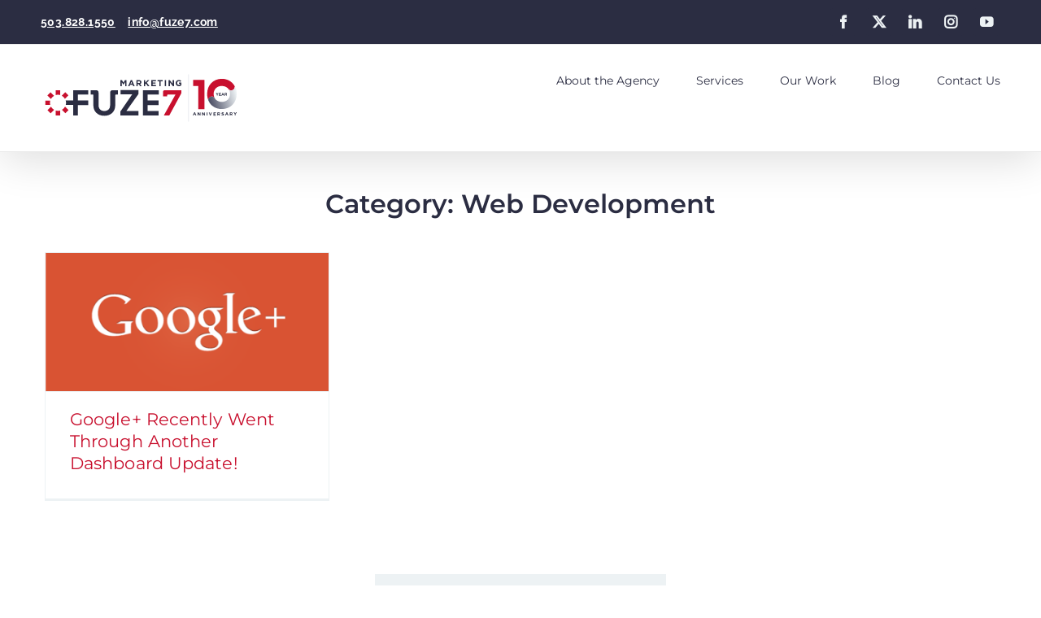

--- FILE ---
content_type: text/html
request_url: https://tag.trovo-tag.com/3c85dc37981ebd08450a396145fcb89f
body_size: 563
content:

        <!doctype html>
        <html>
            <body>
                <img src="https://a.remarketstats.com/px/smart/?c=24d1add2443e239&type=img&partner_id=3c85dc37981ebd08450a396145fcb89f&partner_rid=59cbc597-f453-11f0-b07d-89d534072ac3" height="1", width="1">
                <img src="https://a.usbrowserspeed.com/lds?aid=&pid=3c85dc37981ebd08450a396145fcb89f&external_id=&rid=59cbc597-f453-11f0-b07d-89d534072ac3&v=iframe-1.0.0&rurl=https%3A%2F%2Ffuze7.com%2Ftag%2Fweb-development%2F&ref=" height="1", width="1">
                <img src="https://match.prod.bidr.io/cookie-sync/fivebyfive" height="1", width="1">
            </body>
        </html>
    

--- FILE ---
content_type: text/html; charset=utf-8
request_url: https://www.google.com/recaptcha/api2/anchor?ar=1&k=6Le4U3ApAAAAAKLVPWJwi4INBvKiRpPdbh52o01U&co=aHR0cHM6Ly9mdXplNy5jb206NDQz&hl=en&v=PoyoqOPhxBO7pBk68S4YbpHZ&size=invisible&anchor-ms=20000&execute-ms=30000&cb=ph5d9j67q6y8
body_size: 48528
content:
<!DOCTYPE HTML><html dir="ltr" lang="en"><head><meta http-equiv="Content-Type" content="text/html; charset=UTF-8">
<meta http-equiv="X-UA-Compatible" content="IE=edge">
<title>reCAPTCHA</title>
<style type="text/css">
/* cyrillic-ext */
@font-face {
  font-family: 'Roboto';
  font-style: normal;
  font-weight: 400;
  font-stretch: 100%;
  src: url(//fonts.gstatic.com/s/roboto/v48/KFO7CnqEu92Fr1ME7kSn66aGLdTylUAMa3GUBHMdazTgWw.woff2) format('woff2');
  unicode-range: U+0460-052F, U+1C80-1C8A, U+20B4, U+2DE0-2DFF, U+A640-A69F, U+FE2E-FE2F;
}
/* cyrillic */
@font-face {
  font-family: 'Roboto';
  font-style: normal;
  font-weight: 400;
  font-stretch: 100%;
  src: url(//fonts.gstatic.com/s/roboto/v48/KFO7CnqEu92Fr1ME7kSn66aGLdTylUAMa3iUBHMdazTgWw.woff2) format('woff2');
  unicode-range: U+0301, U+0400-045F, U+0490-0491, U+04B0-04B1, U+2116;
}
/* greek-ext */
@font-face {
  font-family: 'Roboto';
  font-style: normal;
  font-weight: 400;
  font-stretch: 100%;
  src: url(//fonts.gstatic.com/s/roboto/v48/KFO7CnqEu92Fr1ME7kSn66aGLdTylUAMa3CUBHMdazTgWw.woff2) format('woff2');
  unicode-range: U+1F00-1FFF;
}
/* greek */
@font-face {
  font-family: 'Roboto';
  font-style: normal;
  font-weight: 400;
  font-stretch: 100%;
  src: url(//fonts.gstatic.com/s/roboto/v48/KFO7CnqEu92Fr1ME7kSn66aGLdTylUAMa3-UBHMdazTgWw.woff2) format('woff2');
  unicode-range: U+0370-0377, U+037A-037F, U+0384-038A, U+038C, U+038E-03A1, U+03A3-03FF;
}
/* math */
@font-face {
  font-family: 'Roboto';
  font-style: normal;
  font-weight: 400;
  font-stretch: 100%;
  src: url(//fonts.gstatic.com/s/roboto/v48/KFO7CnqEu92Fr1ME7kSn66aGLdTylUAMawCUBHMdazTgWw.woff2) format('woff2');
  unicode-range: U+0302-0303, U+0305, U+0307-0308, U+0310, U+0312, U+0315, U+031A, U+0326-0327, U+032C, U+032F-0330, U+0332-0333, U+0338, U+033A, U+0346, U+034D, U+0391-03A1, U+03A3-03A9, U+03B1-03C9, U+03D1, U+03D5-03D6, U+03F0-03F1, U+03F4-03F5, U+2016-2017, U+2034-2038, U+203C, U+2040, U+2043, U+2047, U+2050, U+2057, U+205F, U+2070-2071, U+2074-208E, U+2090-209C, U+20D0-20DC, U+20E1, U+20E5-20EF, U+2100-2112, U+2114-2115, U+2117-2121, U+2123-214F, U+2190, U+2192, U+2194-21AE, U+21B0-21E5, U+21F1-21F2, U+21F4-2211, U+2213-2214, U+2216-22FF, U+2308-230B, U+2310, U+2319, U+231C-2321, U+2336-237A, U+237C, U+2395, U+239B-23B7, U+23D0, U+23DC-23E1, U+2474-2475, U+25AF, U+25B3, U+25B7, U+25BD, U+25C1, U+25CA, U+25CC, U+25FB, U+266D-266F, U+27C0-27FF, U+2900-2AFF, U+2B0E-2B11, U+2B30-2B4C, U+2BFE, U+3030, U+FF5B, U+FF5D, U+1D400-1D7FF, U+1EE00-1EEFF;
}
/* symbols */
@font-face {
  font-family: 'Roboto';
  font-style: normal;
  font-weight: 400;
  font-stretch: 100%;
  src: url(//fonts.gstatic.com/s/roboto/v48/KFO7CnqEu92Fr1ME7kSn66aGLdTylUAMaxKUBHMdazTgWw.woff2) format('woff2');
  unicode-range: U+0001-000C, U+000E-001F, U+007F-009F, U+20DD-20E0, U+20E2-20E4, U+2150-218F, U+2190, U+2192, U+2194-2199, U+21AF, U+21E6-21F0, U+21F3, U+2218-2219, U+2299, U+22C4-22C6, U+2300-243F, U+2440-244A, U+2460-24FF, U+25A0-27BF, U+2800-28FF, U+2921-2922, U+2981, U+29BF, U+29EB, U+2B00-2BFF, U+4DC0-4DFF, U+FFF9-FFFB, U+10140-1018E, U+10190-1019C, U+101A0, U+101D0-101FD, U+102E0-102FB, U+10E60-10E7E, U+1D2C0-1D2D3, U+1D2E0-1D37F, U+1F000-1F0FF, U+1F100-1F1AD, U+1F1E6-1F1FF, U+1F30D-1F30F, U+1F315, U+1F31C, U+1F31E, U+1F320-1F32C, U+1F336, U+1F378, U+1F37D, U+1F382, U+1F393-1F39F, U+1F3A7-1F3A8, U+1F3AC-1F3AF, U+1F3C2, U+1F3C4-1F3C6, U+1F3CA-1F3CE, U+1F3D4-1F3E0, U+1F3ED, U+1F3F1-1F3F3, U+1F3F5-1F3F7, U+1F408, U+1F415, U+1F41F, U+1F426, U+1F43F, U+1F441-1F442, U+1F444, U+1F446-1F449, U+1F44C-1F44E, U+1F453, U+1F46A, U+1F47D, U+1F4A3, U+1F4B0, U+1F4B3, U+1F4B9, U+1F4BB, U+1F4BF, U+1F4C8-1F4CB, U+1F4D6, U+1F4DA, U+1F4DF, U+1F4E3-1F4E6, U+1F4EA-1F4ED, U+1F4F7, U+1F4F9-1F4FB, U+1F4FD-1F4FE, U+1F503, U+1F507-1F50B, U+1F50D, U+1F512-1F513, U+1F53E-1F54A, U+1F54F-1F5FA, U+1F610, U+1F650-1F67F, U+1F687, U+1F68D, U+1F691, U+1F694, U+1F698, U+1F6AD, U+1F6B2, U+1F6B9-1F6BA, U+1F6BC, U+1F6C6-1F6CF, U+1F6D3-1F6D7, U+1F6E0-1F6EA, U+1F6F0-1F6F3, U+1F6F7-1F6FC, U+1F700-1F7FF, U+1F800-1F80B, U+1F810-1F847, U+1F850-1F859, U+1F860-1F887, U+1F890-1F8AD, U+1F8B0-1F8BB, U+1F8C0-1F8C1, U+1F900-1F90B, U+1F93B, U+1F946, U+1F984, U+1F996, U+1F9E9, U+1FA00-1FA6F, U+1FA70-1FA7C, U+1FA80-1FA89, U+1FA8F-1FAC6, U+1FACE-1FADC, U+1FADF-1FAE9, U+1FAF0-1FAF8, U+1FB00-1FBFF;
}
/* vietnamese */
@font-face {
  font-family: 'Roboto';
  font-style: normal;
  font-weight: 400;
  font-stretch: 100%;
  src: url(//fonts.gstatic.com/s/roboto/v48/KFO7CnqEu92Fr1ME7kSn66aGLdTylUAMa3OUBHMdazTgWw.woff2) format('woff2');
  unicode-range: U+0102-0103, U+0110-0111, U+0128-0129, U+0168-0169, U+01A0-01A1, U+01AF-01B0, U+0300-0301, U+0303-0304, U+0308-0309, U+0323, U+0329, U+1EA0-1EF9, U+20AB;
}
/* latin-ext */
@font-face {
  font-family: 'Roboto';
  font-style: normal;
  font-weight: 400;
  font-stretch: 100%;
  src: url(//fonts.gstatic.com/s/roboto/v48/KFO7CnqEu92Fr1ME7kSn66aGLdTylUAMa3KUBHMdazTgWw.woff2) format('woff2');
  unicode-range: U+0100-02BA, U+02BD-02C5, U+02C7-02CC, U+02CE-02D7, U+02DD-02FF, U+0304, U+0308, U+0329, U+1D00-1DBF, U+1E00-1E9F, U+1EF2-1EFF, U+2020, U+20A0-20AB, U+20AD-20C0, U+2113, U+2C60-2C7F, U+A720-A7FF;
}
/* latin */
@font-face {
  font-family: 'Roboto';
  font-style: normal;
  font-weight: 400;
  font-stretch: 100%;
  src: url(//fonts.gstatic.com/s/roboto/v48/KFO7CnqEu92Fr1ME7kSn66aGLdTylUAMa3yUBHMdazQ.woff2) format('woff2');
  unicode-range: U+0000-00FF, U+0131, U+0152-0153, U+02BB-02BC, U+02C6, U+02DA, U+02DC, U+0304, U+0308, U+0329, U+2000-206F, U+20AC, U+2122, U+2191, U+2193, U+2212, U+2215, U+FEFF, U+FFFD;
}
/* cyrillic-ext */
@font-face {
  font-family: 'Roboto';
  font-style: normal;
  font-weight: 500;
  font-stretch: 100%;
  src: url(//fonts.gstatic.com/s/roboto/v48/KFO7CnqEu92Fr1ME7kSn66aGLdTylUAMa3GUBHMdazTgWw.woff2) format('woff2');
  unicode-range: U+0460-052F, U+1C80-1C8A, U+20B4, U+2DE0-2DFF, U+A640-A69F, U+FE2E-FE2F;
}
/* cyrillic */
@font-face {
  font-family: 'Roboto';
  font-style: normal;
  font-weight: 500;
  font-stretch: 100%;
  src: url(//fonts.gstatic.com/s/roboto/v48/KFO7CnqEu92Fr1ME7kSn66aGLdTylUAMa3iUBHMdazTgWw.woff2) format('woff2');
  unicode-range: U+0301, U+0400-045F, U+0490-0491, U+04B0-04B1, U+2116;
}
/* greek-ext */
@font-face {
  font-family: 'Roboto';
  font-style: normal;
  font-weight: 500;
  font-stretch: 100%;
  src: url(//fonts.gstatic.com/s/roboto/v48/KFO7CnqEu92Fr1ME7kSn66aGLdTylUAMa3CUBHMdazTgWw.woff2) format('woff2');
  unicode-range: U+1F00-1FFF;
}
/* greek */
@font-face {
  font-family: 'Roboto';
  font-style: normal;
  font-weight: 500;
  font-stretch: 100%;
  src: url(//fonts.gstatic.com/s/roboto/v48/KFO7CnqEu92Fr1ME7kSn66aGLdTylUAMa3-UBHMdazTgWw.woff2) format('woff2');
  unicode-range: U+0370-0377, U+037A-037F, U+0384-038A, U+038C, U+038E-03A1, U+03A3-03FF;
}
/* math */
@font-face {
  font-family: 'Roboto';
  font-style: normal;
  font-weight: 500;
  font-stretch: 100%;
  src: url(//fonts.gstatic.com/s/roboto/v48/KFO7CnqEu92Fr1ME7kSn66aGLdTylUAMawCUBHMdazTgWw.woff2) format('woff2');
  unicode-range: U+0302-0303, U+0305, U+0307-0308, U+0310, U+0312, U+0315, U+031A, U+0326-0327, U+032C, U+032F-0330, U+0332-0333, U+0338, U+033A, U+0346, U+034D, U+0391-03A1, U+03A3-03A9, U+03B1-03C9, U+03D1, U+03D5-03D6, U+03F0-03F1, U+03F4-03F5, U+2016-2017, U+2034-2038, U+203C, U+2040, U+2043, U+2047, U+2050, U+2057, U+205F, U+2070-2071, U+2074-208E, U+2090-209C, U+20D0-20DC, U+20E1, U+20E5-20EF, U+2100-2112, U+2114-2115, U+2117-2121, U+2123-214F, U+2190, U+2192, U+2194-21AE, U+21B0-21E5, U+21F1-21F2, U+21F4-2211, U+2213-2214, U+2216-22FF, U+2308-230B, U+2310, U+2319, U+231C-2321, U+2336-237A, U+237C, U+2395, U+239B-23B7, U+23D0, U+23DC-23E1, U+2474-2475, U+25AF, U+25B3, U+25B7, U+25BD, U+25C1, U+25CA, U+25CC, U+25FB, U+266D-266F, U+27C0-27FF, U+2900-2AFF, U+2B0E-2B11, U+2B30-2B4C, U+2BFE, U+3030, U+FF5B, U+FF5D, U+1D400-1D7FF, U+1EE00-1EEFF;
}
/* symbols */
@font-face {
  font-family: 'Roboto';
  font-style: normal;
  font-weight: 500;
  font-stretch: 100%;
  src: url(//fonts.gstatic.com/s/roboto/v48/KFO7CnqEu92Fr1ME7kSn66aGLdTylUAMaxKUBHMdazTgWw.woff2) format('woff2');
  unicode-range: U+0001-000C, U+000E-001F, U+007F-009F, U+20DD-20E0, U+20E2-20E4, U+2150-218F, U+2190, U+2192, U+2194-2199, U+21AF, U+21E6-21F0, U+21F3, U+2218-2219, U+2299, U+22C4-22C6, U+2300-243F, U+2440-244A, U+2460-24FF, U+25A0-27BF, U+2800-28FF, U+2921-2922, U+2981, U+29BF, U+29EB, U+2B00-2BFF, U+4DC0-4DFF, U+FFF9-FFFB, U+10140-1018E, U+10190-1019C, U+101A0, U+101D0-101FD, U+102E0-102FB, U+10E60-10E7E, U+1D2C0-1D2D3, U+1D2E0-1D37F, U+1F000-1F0FF, U+1F100-1F1AD, U+1F1E6-1F1FF, U+1F30D-1F30F, U+1F315, U+1F31C, U+1F31E, U+1F320-1F32C, U+1F336, U+1F378, U+1F37D, U+1F382, U+1F393-1F39F, U+1F3A7-1F3A8, U+1F3AC-1F3AF, U+1F3C2, U+1F3C4-1F3C6, U+1F3CA-1F3CE, U+1F3D4-1F3E0, U+1F3ED, U+1F3F1-1F3F3, U+1F3F5-1F3F7, U+1F408, U+1F415, U+1F41F, U+1F426, U+1F43F, U+1F441-1F442, U+1F444, U+1F446-1F449, U+1F44C-1F44E, U+1F453, U+1F46A, U+1F47D, U+1F4A3, U+1F4B0, U+1F4B3, U+1F4B9, U+1F4BB, U+1F4BF, U+1F4C8-1F4CB, U+1F4D6, U+1F4DA, U+1F4DF, U+1F4E3-1F4E6, U+1F4EA-1F4ED, U+1F4F7, U+1F4F9-1F4FB, U+1F4FD-1F4FE, U+1F503, U+1F507-1F50B, U+1F50D, U+1F512-1F513, U+1F53E-1F54A, U+1F54F-1F5FA, U+1F610, U+1F650-1F67F, U+1F687, U+1F68D, U+1F691, U+1F694, U+1F698, U+1F6AD, U+1F6B2, U+1F6B9-1F6BA, U+1F6BC, U+1F6C6-1F6CF, U+1F6D3-1F6D7, U+1F6E0-1F6EA, U+1F6F0-1F6F3, U+1F6F7-1F6FC, U+1F700-1F7FF, U+1F800-1F80B, U+1F810-1F847, U+1F850-1F859, U+1F860-1F887, U+1F890-1F8AD, U+1F8B0-1F8BB, U+1F8C0-1F8C1, U+1F900-1F90B, U+1F93B, U+1F946, U+1F984, U+1F996, U+1F9E9, U+1FA00-1FA6F, U+1FA70-1FA7C, U+1FA80-1FA89, U+1FA8F-1FAC6, U+1FACE-1FADC, U+1FADF-1FAE9, U+1FAF0-1FAF8, U+1FB00-1FBFF;
}
/* vietnamese */
@font-face {
  font-family: 'Roboto';
  font-style: normal;
  font-weight: 500;
  font-stretch: 100%;
  src: url(//fonts.gstatic.com/s/roboto/v48/KFO7CnqEu92Fr1ME7kSn66aGLdTylUAMa3OUBHMdazTgWw.woff2) format('woff2');
  unicode-range: U+0102-0103, U+0110-0111, U+0128-0129, U+0168-0169, U+01A0-01A1, U+01AF-01B0, U+0300-0301, U+0303-0304, U+0308-0309, U+0323, U+0329, U+1EA0-1EF9, U+20AB;
}
/* latin-ext */
@font-face {
  font-family: 'Roboto';
  font-style: normal;
  font-weight: 500;
  font-stretch: 100%;
  src: url(//fonts.gstatic.com/s/roboto/v48/KFO7CnqEu92Fr1ME7kSn66aGLdTylUAMa3KUBHMdazTgWw.woff2) format('woff2');
  unicode-range: U+0100-02BA, U+02BD-02C5, U+02C7-02CC, U+02CE-02D7, U+02DD-02FF, U+0304, U+0308, U+0329, U+1D00-1DBF, U+1E00-1E9F, U+1EF2-1EFF, U+2020, U+20A0-20AB, U+20AD-20C0, U+2113, U+2C60-2C7F, U+A720-A7FF;
}
/* latin */
@font-face {
  font-family: 'Roboto';
  font-style: normal;
  font-weight: 500;
  font-stretch: 100%;
  src: url(//fonts.gstatic.com/s/roboto/v48/KFO7CnqEu92Fr1ME7kSn66aGLdTylUAMa3yUBHMdazQ.woff2) format('woff2');
  unicode-range: U+0000-00FF, U+0131, U+0152-0153, U+02BB-02BC, U+02C6, U+02DA, U+02DC, U+0304, U+0308, U+0329, U+2000-206F, U+20AC, U+2122, U+2191, U+2193, U+2212, U+2215, U+FEFF, U+FFFD;
}
/* cyrillic-ext */
@font-face {
  font-family: 'Roboto';
  font-style: normal;
  font-weight: 900;
  font-stretch: 100%;
  src: url(//fonts.gstatic.com/s/roboto/v48/KFO7CnqEu92Fr1ME7kSn66aGLdTylUAMa3GUBHMdazTgWw.woff2) format('woff2');
  unicode-range: U+0460-052F, U+1C80-1C8A, U+20B4, U+2DE0-2DFF, U+A640-A69F, U+FE2E-FE2F;
}
/* cyrillic */
@font-face {
  font-family: 'Roboto';
  font-style: normal;
  font-weight: 900;
  font-stretch: 100%;
  src: url(//fonts.gstatic.com/s/roboto/v48/KFO7CnqEu92Fr1ME7kSn66aGLdTylUAMa3iUBHMdazTgWw.woff2) format('woff2');
  unicode-range: U+0301, U+0400-045F, U+0490-0491, U+04B0-04B1, U+2116;
}
/* greek-ext */
@font-face {
  font-family: 'Roboto';
  font-style: normal;
  font-weight: 900;
  font-stretch: 100%;
  src: url(//fonts.gstatic.com/s/roboto/v48/KFO7CnqEu92Fr1ME7kSn66aGLdTylUAMa3CUBHMdazTgWw.woff2) format('woff2');
  unicode-range: U+1F00-1FFF;
}
/* greek */
@font-face {
  font-family: 'Roboto';
  font-style: normal;
  font-weight: 900;
  font-stretch: 100%;
  src: url(//fonts.gstatic.com/s/roboto/v48/KFO7CnqEu92Fr1ME7kSn66aGLdTylUAMa3-UBHMdazTgWw.woff2) format('woff2');
  unicode-range: U+0370-0377, U+037A-037F, U+0384-038A, U+038C, U+038E-03A1, U+03A3-03FF;
}
/* math */
@font-face {
  font-family: 'Roboto';
  font-style: normal;
  font-weight: 900;
  font-stretch: 100%;
  src: url(//fonts.gstatic.com/s/roboto/v48/KFO7CnqEu92Fr1ME7kSn66aGLdTylUAMawCUBHMdazTgWw.woff2) format('woff2');
  unicode-range: U+0302-0303, U+0305, U+0307-0308, U+0310, U+0312, U+0315, U+031A, U+0326-0327, U+032C, U+032F-0330, U+0332-0333, U+0338, U+033A, U+0346, U+034D, U+0391-03A1, U+03A3-03A9, U+03B1-03C9, U+03D1, U+03D5-03D6, U+03F0-03F1, U+03F4-03F5, U+2016-2017, U+2034-2038, U+203C, U+2040, U+2043, U+2047, U+2050, U+2057, U+205F, U+2070-2071, U+2074-208E, U+2090-209C, U+20D0-20DC, U+20E1, U+20E5-20EF, U+2100-2112, U+2114-2115, U+2117-2121, U+2123-214F, U+2190, U+2192, U+2194-21AE, U+21B0-21E5, U+21F1-21F2, U+21F4-2211, U+2213-2214, U+2216-22FF, U+2308-230B, U+2310, U+2319, U+231C-2321, U+2336-237A, U+237C, U+2395, U+239B-23B7, U+23D0, U+23DC-23E1, U+2474-2475, U+25AF, U+25B3, U+25B7, U+25BD, U+25C1, U+25CA, U+25CC, U+25FB, U+266D-266F, U+27C0-27FF, U+2900-2AFF, U+2B0E-2B11, U+2B30-2B4C, U+2BFE, U+3030, U+FF5B, U+FF5D, U+1D400-1D7FF, U+1EE00-1EEFF;
}
/* symbols */
@font-face {
  font-family: 'Roboto';
  font-style: normal;
  font-weight: 900;
  font-stretch: 100%;
  src: url(//fonts.gstatic.com/s/roboto/v48/KFO7CnqEu92Fr1ME7kSn66aGLdTylUAMaxKUBHMdazTgWw.woff2) format('woff2');
  unicode-range: U+0001-000C, U+000E-001F, U+007F-009F, U+20DD-20E0, U+20E2-20E4, U+2150-218F, U+2190, U+2192, U+2194-2199, U+21AF, U+21E6-21F0, U+21F3, U+2218-2219, U+2299, U+22C4-22C6, U+2300-243F, U+2440-244A, U+2460-24FF, U+25A0-27BF, U+2800-28FF, U+2921-2922, U+2981, U+29BF, U+29EB, U+2B00-2BFF, U+4DC0-4DFF, U+FFF9-FFFB, U+10140-1018E, U+10190-1019C, U+101A0, U+101D0-101FD, U+102E0-102FB, U+10E60-10E7E, U+1D2C0-1D2D3, U+1D2E0-1D37F, U+1F000-1F0FF, U+1F100-1F1AD, U+1F1E6-1F1FF, U+1F30D-1F30F, U+1F315, U+1F31C, U+1F31E, U+1F320-1F32C, U+1F336, U+1F378, U+1F37D, U+1F382, U+1F393-1F39F, U+1F3A7-1F3A8, U+1F3AC-1F3AF, U+1F3C2, U+1F3C4-1F3C6, U+1F3CA-1F3CE, U+1F3D4-1F3E0, U+1F3ED, U+1F3F1-1F3F3, U+1F3F5-1F3F7, U+1F408, U+1F415, U+1F41F, U+1F426, U+1F43F, U+1F441-1F442, U+1F444, U+1F446-1F449, U+1F44C-1F44E, U+1F453, U+1F46A, U+1F47D, U+1F4A3, U+1F4B0, U+1F4B3, U+1F4B9, U+1F4BB, U+1F4BF, U+1F4C8-1F4CB, U+1F4D6, U+1F4DA, U+1F4DF, U+1F4E3-1F4E6, U+1F4EA-1F4ED, U+1F4F7, U+1F4F9-1F4FB, U+1F4FD-1F4FE, U+1F503, U+1F507-1F50B, U+1F50D, U+1F512-1F513, U+1F53E-1F54A, U+1F54F-1F5FA, U+1F610, U+1F650-1F67F, U+1F687, U+1F68D, U+1F691, U+1F694, U+1F698, U+1F6AD, U+1F6B2, U+1F6B9-1F6BA, U+1F6BC, U+1F6C6-1F6CF, U+1F6D3-1F6D7, U+1F6E0-1F6EA, U+1F6F0-1F6F3, U+1F6F7-1F6FC, U+1F700-1F7FF, U+1F800-1F80B, U+1F810-1F847, U+1F850-1F859, U+1F860-1F887, U+1F890-1F8AD, U+1F8B0-1F8BB, U+1F8C0-1F8C1, U+1F900-1F90B, U+1F93B, U+1F946, U+1F984, U+1F996, U+1F9E9, U+1FA00-1FA6F, U+1FA70-1FA7C, U+1FA80-1FA89, U+1FA8F-1FAC6, U+1FACE-1FADC, U+1FADF-1FAE9, U+1FAF0-1FAF8, U+1FB00-1FBFF;
}
/* vietnamese */
@font-face {
  font-family: 'Roboto';
  font-style: normal;
  font-weight: 900;
  font-stretch: 100%;
  src: url(//fonts.gstatic.com/s/roboto/v48/KFO7CnqEu92Fr1ME7kSn66aGLdTylUAMa3OUBHMdazTgWw.woff2) format('woff2');
  unicode-range: U+0102-0103, U+0110-0111, U+0128-0129, U+0168-0169, U+01A0-01A1, U+01AF-01B0, U+0300-0301, U+0303-0304, U+0308-0309, U+0323, U+0329, U+1EA0-1EF9, U+20AB;
}
/* latin-ext */
@font-face {
  font-family: 'Roboto';
  font-style: normal;
  font-weight: 900;
  font-stretch: 100%;
  src: url(//fonts.gstatic.com/s/roboto/v48/KFO7CnqEu92Fr1ME7kSn66aGLdTylUAMa3KUBHMdazTgWw.woff2) format('woff2');
  unicode-range: U+0100-02BA, U+02BD-02C5, U+02C7-02CC, U+02CE-02D7, U+02DD-02FF, U+0304, U+0308, U+0329, U+1D00-1DBF, U+1E00-1E9F, U+1EF2-1EFF, U+2020, U+20A0-20AB, U+20AD-20C0, U+2113, U+2C60-2C7F, U+A720-A7FF;
}
/* latin */
@font-face {
  font-family: 'Roboto';
  font-style: normal;
  font-weight: 900;
  font-stretch: 100%;
  src: url(//fonts.gstatic.com/s/roboto/v48/KFO7CnqEu92Fr1ME7kSn66aGLdTylUAMa3yUBHMdazQ.woff2) format('woff2');
  unicode-range: U+0000-00FF, U+0131, U+0152-0153, U+02BB-02BC, U+02C6, U+02DA, U+02DC, U+0304, U+0308, U+0329, U+2000-206F, U+20AC, U+2122, U+2191, U+2193, U+2212, U+2215, U+FEFF, U+FFFD;
}

</style>
<link rel="stylesheet" type="text/css" href="https://www.gstatic.com/recaptcha/releases/PoyoqOPhxBO7pBk68S4YbpHZ/styles__ltr.css">
<script nonce="BlobiXfn2TFlTdjym5PpZQ" type="text/javascript">window['__recaptcha_api'] = 'https://www.google.com/recaptcha/api2/';</script>
<script type="text/javascript" src="https://www.gstatic.com/recaptcha/releases/PoyoqOPhxBO7pBk68S4YbpHZ/recaptcha__en.js" nonce="BlobiXfn2TFlTdjym5PpZQ">
      
    </script></head>
<body><div id="rc-anchor-alert" class="rc-anchor-alert"></div>
<input type="hidden" id="recaptcha-token" value="[base64]">
<script type="text/javascript" nonce="BlobiXfn2TFlTdjym5PpZQ">
      recaptcha.anchor.Main.init("[\x22ainput\x22,[\x22bgdata\x22,\x22\x22,\[base64]/[base64]/[base64]/KE4oMTI0LHYsdi5HKSxMWihsLHYpKTpOKDEyNCx2LGwpLFYpLHYpLFQpKSxGKDE3MSx2KX0scjc9ZnVuY3Rpb24obCl7cmV0dXJuIGx9LEM9ZnVuY3Rpb24obCxWLHYpe04odixsLFYpLFZbYWtdPTI3OTZ9LG49ZnVuY3Rpb24obCxWKXtWLlg9KChWLlg/[base64]/[base64]/[base64]/[base64]/[base64]/[base64]/[base64]/[base64]/[base64]/[base64]/[base64]\\u003d\x22,\[base64]\\u003d\\u003d\x22,\x22w4tzV8ODRV/CnMKoamtFM8KbEm7DrcOaZyLCh8Kxw7HDlcOzC8KbLMKLdk94FDrDrcK1NiHCkMKBw6/[base64]/Cl0nDl8KDw4rClTXDqi3DihvDosKJwqzCi8ONPMKdw6cvHsOwfsKwPMOkO8Kew6Qsw7oRw73DsMKqwpBZBcKww6jDjxFwb8Ksw7l6wocOw7d7w7xJXsKTBsOELcOtITU0dhVCaD7DviHDncKZBsOjwr1MYxk7P8OXwovDlCrDl1V1GsKow5TCt8ODw5bDg8K/NMOsw5nDrTnCtMOtwpLDvmYwDsOawoRhwpgjwq1twoENwrpLwoNsC2dzBMKAYsK2w7FCbsKNwrnDuMK5w6vDpMK3IsKKOhTDmsK2QydjP8Omch7DrcK5bMO1JBpwBcOiGXUAwoDDuzcrbsK9w7ASw7zCgsKBwpXCi8Kuw4vChg/[base64]/woTDjDUkw4fCnMOLXMOCwoF9w5oSwp/[base64]/Co17DocKhwrgAf2khw7grwpI5LsONFsORwpfChCLDnkjCtMK7RBx+e8KXwqLCjsOpwr7DqMK+AgMjAg/DvR/DmsKLElolRcKDQcOmw5LDnsOYG8Klw6tNc8KKwotYPcOxw5XDsRp2wozDuMK3dsO/[base64]/CvcOnacOGJlcNZGB4w5nDnS3DsE9/[base64]/[base64]/Dk8KDaMO5MR/Dt8K4wrRjchHCicK3RWgkwrEIdcOyw7o8w4rDmyLCiBDDmRrDgMOtN8KYwrvDsnvDtcKPwqvDj1t7NcKDG8Kjw5zDvH3DjMKgI8KxwofCjsO/[base64]/[base64]/DtlQgw6DCiEEGw57DgihowrQ4w6jCnRfDjF52McKawox8PMOXKsKfFsOWwq0Ow7zDqifDv8OGCm8BHzbDrV7CqzlswrV/UMO1GWNkZsOpwrbChHlNwqB3wr/ChCpmw4HDmUc+VxvCn8O3woIbXMOCwp/CqMOAwrFiOFXDr1IAHXdfHMO9NmZhY1TCisOrUCJSbGwUw7nCncObw5rClcObciAzGsKWw4sswrgww6/DrsKIHj3DkBlbfcONZzDCl8K2DDPDiMOoCsKVw455wprDljPDnQ/CmQXCr3jCnV3Dn8KpMRwHw7xPw6gaIsKyb8OcJTsNZzfChD3DlEnDj27DuTLDhsKywr90wrfCu8KrInnDjg/CvcKjDSrCvUTDl8Kvw5VGDcKDME83w4HCrEDDiA7DgcKoX8OzwofDmiIUYmbCnTHDr3/CiGggJTLDn8OKw50Vwo7DgMKSeTnCkxByF1LDqMK8wp3DgEzDkcOHPS/[base64]/eAINwoNiWRjDvR3DrcKfKBJoMsKfF8KgwpggdibDjXfCqloXw4chSFrDscKRwp/CpBDDtMOLc8OCw5A6CBVjLUPDthIBwrLDrMKKWAnDusKvbwEjYsKDw4zDpsKHwqzCjjrDsMKdMF3CrMO/w7Iswo3DnQjCsMOacMOXw6ozeHciw5bDhg9Qc0LDqw4XERVUw6ovw5PDs8Olw4oxFDMdNmklwpTDmFPCjWYpccKBUw/DrcO2MwLDikDCs8KAXiokc8Kow6PCn3cfw5fDhcObZsOIwqTCrMOcw5BYw6HDi8KHagnClkh2wpjDvcOpw60eWgLDi8O/csKWw6pfPcOkw6HCpcOkw4/CtMOJEMO9worDj8ObSAI/ZFVOMkE5wq1/Z1plQF0wDMK0O8O4GVHDt8OHUgplw5/CgwfCosKIRsOLLcOtw77Cv2EuEAtgw7UXHsK+w4hfM8KZw5PCjFbCinNHw4XDlEdPw7oyKHEew6DCsMOeCkzDusKuPMOlW8KRcMKYw6PCjGPDscKzGcOCdETDpSnDnMOqw7vCiQ1rWsOdwod0ImtWfk7DrHU/bcKbw5NWwoZYTG3Ck27CkXUjwptpwo3Dg8OBwqjDl8OjPAAAwpVdUsKeexI/UgTDjEpfai55woovagNeBX46XgVRWyE/w40wM13Co8OYXMOEwrnDkT7CocOyP8OYIVRwwoPDj8OFGBUQwp0vZcKbw7PCoyfDi8OOVyDCi8KLw5TDqMOnw5UywpTCrsO+f1YIw6rCrWLCuj/CgmxWemUDERsSwr/DgsOwwqIzwrfCtMKbMATDqMKzF0jCrX7DqWrCoi9ew6Mow47Ciglxw67DthlEG0jCpRA6bmfDnCMpw4XCt8OpCsKOwoPCm8K3b8K6DMKyw7VZw7RnwqjCph/CrBMIwoPCkw0aw6jCjjDDjsKsAsKgbEliRsO8CB9bwofCmsKIwr5VHMKkBV/DjTnCjRXCksOBSDhWbsKnwpPCoCjClsOEwofDn09MfGHCo8K9w4/ChsOxwpbChElCwpXDucKpwrRBw5Vyw5kXNQEiw4rDosKlKyLCvcOYdjLDoUTDocKpG2Vtw4MqwpFGw5VGw7/[base64]/CssK0wofChlDCg3RBw4RTw74/Mj3ChnzCr0MyVMORwrgOUGzDj8OjXcK6dcKUR8K7PsOBw6vDuXXCl2vDtEJGOcKIO8O0L8OlwpZ8Gz0uw4dmRTlkbcOUSBU/CsKmcBgDw5rDhzlVPAtuO8OgwpY6VCHCucOrVcOywo7DnisseMOJw5QZc8OeMgFYwrBPaz7Do8OrNMO8wrLClAnDkFcewrpWRMKvw6/CjmFZAMOhwohxVMOMwrACwrTClsKiLXrCqsK4XhzDqg4tw4ULYsKjacOqE8Knwqw1w5HCsjoKw7Q0w5ogw4MowoxzR8KXZkZ4wqs/[base64]/Dk3ANw6M7BsOeSFLClzlXw6AtCm5Gw7HCinF8UMK5aMO/eMKyD8KPN3nCqBDDhMOPHMKMPRXChFrDoMKaNMOUw5JSesKiXcKUw5nCoMKjwpcRYcKSwqjDoyLChMK8wozDv8OTEWkZMyLDlWzDhwYeEMKuIjbCt8K0w7EwKgE+wpnCocOwdBXCvFp/w7DClUIZVsOvbsOsw7AXwrsITVUPwpXCsHbCn8KbH0IyUiM6IWfCl8OHVBnDvSvDg2sUXsOWw7/Cm8KuCjhVwq9Vwo/CmDczXUDCsRk3wqpXwpc+UmExMcOwwoPCgcK9wp99w6bDicKfLynDu8OGwrx+wrbCqVLChsOHIDjCk8Ovw51Rw54ywonCsMO0wqtHw7HDtG3DvcOzw41BDx3CusK3SkDDpgMdRF/CksOfC8KgbMOIwohZPsKTwoFtf0QkeALCg10YOCAHw59yUE8JCDoxMzo6w5xvw7YPwodtwpXCsCkTwpItw7VDd8O+w4RDJsKHKMOkw75Tw7EBZQgQwq5qK8OXw587w4DCglZ/w6JpZMKPfS13woXCscOvDcOtwqIJNwMEE8K3AlHDkDp+wrXDssOMAXfCgSnDo8OVBcOqYMKvWcKswqTCgVN9wo8CwqXDrF7CucO+G8OKw4/DtMKxw7ISwpp4w4gWbT/CuMKRZsKiL8OtAXjDoVbCu8Kaw5/DiQUawqZew5bDr8K+wqh+wrfCucKCXMKwXMKhJMOYa33DmW1mwojDsEZyVjXCm8OnWHp+A8OBLMKOw4pvRirDvsKtIcOSQzbDkGjCgsKSw5rDpzh/wr5+wr5ew4fDlSLCiMKHET5/wrQWwozDhMKAw6zCrcOXwrZWwoTDkcKbw5HDo8KrwrvDgDHCk3hCB2w6w6/Ds8Kew69YbFgLVhTDiH4DN8K/woQkwoXDnsObw6/Dv8Klwr0/w4VFU8Owwp8/wpRNGcO0w4/Cj2HCu8KBw4/DhsO/TcKQKcKLw4h0LMOzBsOrSnXCicOiw7jDrCrCk8KgwqY/woTCiMKtwqjCsXJ0wo/DpcOlPMOaWsOTGMOYEMKlw6IKwoHCpsO6wpzCq8OiwoLCnsOgdcKkwpcQw7ggRcKIw4Enw5/DqlsgHE9Nw60AwqJiHVp/U8Ozw4HClsKkw7XChB7DpSkSEcO1R8O2ZcOyw5bCpsOTVBbDpHZSNS7DmMONMMOzfWYuXsOKNmfDv8O1A8KAwpjCrcORNMKHw5/DgkTDiCTClBXCo8O1w6fDjsKhMUtPHGlmQxbClsOuw6XCrMKyworDnsO5b8KxH2dUL3NlwpwGd8OfNyvDo8KCw5hxw4HCmFgiwo/[base64]/[base64]/DqcOTw7BTWMO9bsOkW8OVw5sEw4DClcOqwqXDtcOhwrEfImjCpVjCncOmV2HCnMKKw5TDiR3Cu0vCh8O7w515KcO3f8O/w53CojvDrhU7wofDsMK5dMOew5/DlcO0w7xDOsO9w6LDvsOLCsKFwpteYcKNcRrDlcK7w4PCgCEXw7rDrcK9ZG7DmUDDlsKew6tkw7gmGMOLw75/ecOtVT7CqsKHEDHCnmnDqQNkKsOub0fDq3jCrS/Ch1PChX3CkUoSUMOJYsKUwp/DiMKHwqjDrivDhkfCiF7CuMKYwpozMkvCtiTCoArDtcK8OsOYw4NBwqkVA8KlSmdVw6l4TAdxwpPCgsKnNMKuTlHDh3vClsOdwrbClClbwp/DknXDtlYuGg7DkkQjfkfDscOoDsKEw5cUw4U9w7ABdThpDm/Cv8OKw63CvT9Cw7rCqCTDtCzDp8KEw7scK0cCdcK9w6PDhcKvbMOkwo1Owp4uw6p7B8KIwpc/w4MGwqd0HMOXOhZwUMKCw68ZwoLDhcOUwpY+w6jDuVPDpwTCg8KWMUZhHcK5UsK0JBYdw4Rywqt7w6YowrwMwrvCtG7DqMOSKMK2w759w5fChMKfWMKjw4HDogZFYi7CmGnCmcKaDcKoNMObOC1uw7Aew5PDh10CwqPDpWB0VcK/[base64]/Dq3wCwq3CgGB1wowMwphgw4zDqMOTwooNLsOtJl4yDh/CtCFowpJ7J0Rxw4HCksKXw5jChXw9wo/[base64]/DmHPCsWZPw4jDrH/DhcKJw5gawrsTQMK6w7TCvMOBwphLw60Uw4HDkjvCtwZQbCrCjcKPw7HCksKBEcOow5vDpl/Dm8OKM8KaPl18w5LClcOJYnMPYsK0ZBsgwrsYwogPwrcXdMOeTmDCs8KLwqEfasOwNzElw4l5wp/Chz9nRcOSNUTCocKvPHnCj8OuF0RKwpltwr88U8KRwqvCvsOLL8KEaw8zwq/DuMOPw7hQE8ORwqN8w5TDrgIkV8O7ZXHDvcOFTVfDvEfCtAPDvsKswrfCvMKrBRrCjMOdCSI3wrUSJhR0wqYHZSHCowfDs3wBLMOYf8KhwrHDh1jDv8OMwo7DkljDrm/Dq0vCusK3w7Z9w6IWBWk0IsKJwqvDqi/Cr8O+wq7ChRgJNGVdRTrDpVF8w5bDrAxOwoJ1JXTCmMKvw6rDscK6Tl3CjEnCncKtOsKtJXgywp3CtcOIwp7CgiwSXMOudcOtw4TCnzHChjfDrzLCtjDCsHBdLMK1G2NUAQ0YwqhKV8OCw4kcWMO+dhQ2V03DgB/CqsKZLgDCkQEePcKVOG7DtsKcekPDg8OsZcO+Aj04w4HDiMOGWHXDp8O/[base64]/dH3DrS0hwo7Dg8Oawp1vwpd4f8KNw7Jtw5M4wr0zTcO1w5/DhcKnIMOVF2XCrhg0wqnCjjLDhMK/w4oRNcKvw67Dhg8dTVLDjWd/[base64]/[base64]/[base64]/[base64]/w7zDlsOLcTvCu8O6w7DCoMO4agwXwqLCvwhKHUwPw7rDq8KBwo3Dtm5yM3jDpzDDp8K4IcKsMX9Tw63DgMO/KsKowpRrw5pHw6jCqW7ClXsRET/DhcKcVcK2w54Iw7nDgFLDuGU8w6LCrCfCusO+YnI6HREAbxvDlH97w63DrGfDisOIw4zDhi/Dh8OmPcKAwq/CvcOrB8KMDjLDuzEJWsOuQXLDkMOpTcKKS8K2w53Cp8OJwpIWwpLCvW/CnwpbUFlnfWvDoUfDg8OUecOow4PCssKiwp3CpMOTwoExdV4JGDwoG2EfRsKHwonCl1LCmQkHwrh+wpbDhsKww787w6bCl8KBfRI5wps/a8OSdhrDlMOdGsKNWztgw4zDuzXDoMO8fl1oBMKMw7PClCtVwp7Cp8OPw5NzwrvCiQpeP8KLZMO/A1TCk8Kkekp/wolFZsOvPxjDon9vw6A7wqYLw5JARAPDrT3Co33CtjzCgTPDj8OLIB5qehk6wrjDvEQTw7zCkMO1w5U/wqbCtcOKUEpaw6xEw79zSMKMAljCiELDk8KjYAxKNWfDpMKBUhrCrl0fw4kJw447GFIBOnnDosKveXjCqMKZdMK2ZcOLwo1SdcKbfH0dw5PDgU3Dlg4qwq4Mcypjw5lJwqLDiX/DlhE4Jm8xw57CuMKFw6cgw4QjMcOgw6ADwp7Cu8K1w4bDiAfDjcOew4jCj2Q3GRzCm8Onw79lUsO7w7FNw7XCpBNew7BKUll4LcOzwrRUw5DChcK1w7xbXMKqD8OubsKIHHBww48Ww7HCo8OAw7HCn3nCpFp/[base64]/Cu3vDlsOlw6B8wqbCjyPCkj9hwq3Cv8K8wrPClQwjw5HDvCPDi8OgWcKowrPDq8Kjwo3Dvhc6wq5Rwr7CksOSPsObwqjCjT9vDR5iFcKxwrN6UTEOwq1zUsK4w6LClcOOHxLDs8OBV8KaQcKDL0o1wr7Cn8KSd3vCocKKKWTCssOnY8KIwqg6YR3CpsK/wpHCl8OwZMK2w60yw454DCc8I1Jhw6LCpsKKbXNAF8OFw57CnsO1w7FOwq/Dh3NhF8KNw5p9DxrCocKDw6fDmVfDswnCh8Kkw6hKeBF3wpYrw5fDksOlwop1w4vCkjkZwq3DncObPGAqwqNxw4lew4k4wo0FJsONw51nR0QhAQzCmxQCA3sVwpPCgGt5C07DrT3DicKCU8ODYVfCqWRccMKHw6/CtT06wq/[base64]/DjUrCrcOfwq0mw48PwqHCosOtasOWWh7DoMKVwoYZwp9Qw71Owr9Ew7oFw4NCw554B2R1w593LUcccxvCj1pow6jDucKYwr/[base64]/w5fDhcKUGSnDtMKMwpc1wooZIMOfcCzCrcO3wqbDt8O4woHDpkVIw6rCnxAiwrtMVSrCoMOrdyVDXRMjO8OFF8OnH3NlKsKww6DDmnNxwqk9MmLDp1FxwqTChEPDncK1DRl0w7fCn1x/wrvCoCZCW2bDmzLCqEfClMOzwqvDnMKIbn/[base64]/DuH/DpsKVwpl8wqnCiMK8KyDCqT92KcKJwrzDiMO/wqAqw4FlXMObw7tCFcO+GcOvwpzDvDM5wpDDg8OsecKZwphyHFIQwohHwrPCrsKxwofCiBXCqMOUbRvCk8Kowq7Cr0wJw6t7wotAbMKWw4MswrLCji4Xe3pywqnDnGzCoFYDwoRqwozDsMKFLMKLwqtQw75We8Kyw7lJwrQew7jDoWjClMKQwoFREThLw4RuNzrDjX/DkXhYLRs5w7JVPTBYwpIyP8O6fsKLwoTDtGvDk8KvwoTDm8KPwr95dQ7Dskhyw7YDM8OHw5vCiXB4DlfCh8KgJMOXKQ4KwprCs1DCq1ZMwqZew5zCpcOeVRUqJhR5dMODGsKEfsKAw4/[base64]/DjcKyIiXCuEDCqMKpMgjDjMKiw7PDoG9GIMOqXFPDj8KAacOuYcO2w7M8woZWwoXCocK6wojCp8KtwoA/wojCj8KqwpPDoXnCp2lWJHlERwsFw4FaBMK4wrlaworClEkTHSvCr1wiw4QFwrVFw7PDvRzDlmwUw47Ct2QwwqrDnjjDnUlCwqpEw4Yzw6sPRFjCoMK3WMOHwofCqsOBwrEIwolIZE8gXylUCl3CrUIYJMO1wqvCplI/RjfDsi59TsK3w4jCn8KjTcOGwr1lw5x5w4bCgjptwpdSJzo1Sg1UbMOZDsOTw7NkwqfDhMOswpZ/BMO9wpNjF8OjwrIgLSAewpR9w6LCr8OZJMOawpfCo8Oowr3CpsKpVhwhBxDDkjNEFsKOwq/ClwXClC/DigvDqMOmw7obfDvDgn/DpcKIS8OEw59uw4QMw6bCk8OawoloGhXDlQhIUgEFwpXDucK1FcOxwrbDtCJxwokkHSXDuMOkRMOpasKkOcKGw7/CmTJdwr/[base64]/DqcOSQlRYWCtOwpjDvQkcwrArw4tNw5pHw5xkayXCqEEKNcOhw53CqcOpTsKEUgzDkmA0w58Ow4rCrMKyT0ZYw4jDhMKXYnfDocKDwrXCiG7Ck8OWwoQMa8OJw5NhdX/Dr8KtwpXCiQzCmQnCicOtD3XCnMO7bHjDp8Kfw7I7woPDng5YwrvClWfDvzfDgsO1w7zDizAHw6XDocKFwoTDnG/CpMO1w6PDgMKIR8K5FTY/G8OoR055EFIiw45lw6fDvTjCn1rDssKIFhrDiz/CvMOmLMKNwrzCtsOxw68mw4/DjFTCrX8fTjosw5nDiDbDssOPw6/CqcKgcMO4w5kQGggRwrkoJxh4IB4KB8OKE07DmcOTR1MxwoYDwojDmMKxdMOhSTjComhqw48ScVXCoE8NaMObwqjDiHDCinJTYcOfdyBwwo/DlUICw5o0UMKBw7zCisOyPsOZw6PDhErDpU8Dw5cvwq/Cl8OGwq9bRsOew6/Dj8KPwpELFcKpEMObDF/Dry/CgMObw5tXTcKJEcOow690M8KKw5LDl0EUwrzDvhnDrT0APAFdwrErRMK2w6zDqVfDnMK+wpTDvAQYIMOzScKzCl7DoCPDqjwsB2HDsVV+LMOxDxbDgsOowqVRCnTCpHnDlwTCscOePMKAEsKlw4fDl8OYwoonIU5xwrvDqMOudcOecTR6w7BCw6DCigwGwr/[base64]/DocK4w4LDqcKZchZGw5jDvy5nw7EJdzpYdgnChxvCtnXCv8OMw7IFw5bDhMOGw4VBBTIBVcOnw5LCiSnDqznCgcOxEcK9wqXDklDCusK5e8Kpw4EbHR8vQcOhwrAPNBHDtMOAE8Kew5/DuEszXQXCnzczw795w7LDthPCjDoYw7jDoMK/w4tGwp3CkGkVCsKkcWU3wqZiW8KWeyLCgsKmeBXDp38RwotCZMKdIMOmw6d8csKcfhrDnQVfwqMhwotcbDtSVMKxQsKkwrdqJ8KMacK6O10BwqDDjBrDsMKQwoh+BE4pVztEw4rDkcOww47CusOqZWLDpDNkcsKVwpI2fsOaw6nCiRp3wqfCkcK9Azx/wpgbWcOUAsKVwr5+NULDq05Bb8OSLDzCmMKJLMOZQX/DvG3Cq8O3UyIhw5xxwo/[base64]/CmcKHTsKRR8O1w4x3WsKnw69VBcOgw7nCuMK1b8OtwpEQc8KawpNJwqLCpsK2FcOGJlHDnxMNQ8OBw40Pwo4owqxxw58Nwq7Crw1xYMKFPMOdwpkrwpzDlcOFLMKXNijDi8Krwo/CkMKHwpxhMsKFw4XCvhQcBsOewqt9dzdMLsOAw4oTDhB1wo49wp1pwprCuMKnw5Ziw7R9w5bCkT97VsO/w5HCl8KOw7TDvSHCs8KLD2QJw5hmNMKowqt/JVDCnW/ClkklwpnDtSHDsXzDlsKZXsO0wp1bw6jCp0zCv0XDh8KaPQjDiMOxQcOcw6/DiGlFClrCjMOzX3jCjXdOw6fDkMOyfUnDncKDwqBGwqwbEsK3LsKNYSXCrG7CpDgMw4VySVvChsKrw7/CscOuw5LChMO8woUFwrRkwpzClsKewpnCncOfw4Mxwp/CsUjChHRUw6/DrsKxw5zDpsOrw4XDtsKJFnHCvMKvYUEmM8Kwa8KMMwrDtMKDw7Icw5nCv8Ogw4zDnB99FcKWP8KYw6/[base64]/QCZdwqlQAMKAw7tiD8OTwqdMw6NqX8OCORRCwpbCqsKmBcOVw5VkRTfChBnCgz7CvWoDQjPCpFbDnMKOTQQBw5NEwo/CmAFZRT4dZsKnASvCsMOif8OcwqE0RcOLw6o0wr/Di8OXw5Bew5kpw7RET8Kgw41vJ0jDln5Xwq5lwqzCnMOUFkg+XsOJTD3DoUPDjiVOAWgSwp5bw53DmSfDozPDt2xywovCrU7DnXRwwpYLwoLCtB/DnMKjw54PCkwrLsKSw4rDuMOHw6nDlMKHwq7CtnsATcOkw6Agw5bDr8KvNHdXwovDsmMGTcK3w7rCisOmJcOwwq40GMOADcKzSFBsw4waIMOxw4LCtSvClMOXBhQOb3g5w77CnVR5w7zDrjZ6dsKWwolgYsOlw5nDuHzDtcOCwo/[base64]/wpPCjcOlHMOjYMOxKmHCkGJsS8K7wpPDkMK8wrnCm8KNw5UswrNSw5nDhsKmYMK2wojChQrChsK1fXXDv8O/wqQBFiHCv8KuDsOyXMK8w73CqcO8QhXCpAnCm8KCw60nwrBPw49rZmAkJTxTwprCiRXDhQVlEQVPw4hzeA8mQsOON2VMw7MqEgI7wqkwUMOBfsKZIWXDiH7Dt8Kew6LDsl/DocOsJg0jHWPDjMKAw7DDrcK+bsOvI8KWw4DCq13DqMK0KE/DosKIH8OvwqjDssOVXyXChg7CoEnDosOjAsO8SsKMBsOzwokYTsK2wrrCg8OuQxjCkyx/wpDCk058wq1Uw4rCvsOAw5A3B8OEwrTDt2vDkErDtMKCKkVXXsONw7fDpsKBLlJJwpzCkcKXwrNeHcOGwrDDo1Baw5LDmSk6w6rDnHBhw651EcKEw68sw6U2RsOqP2fCqy1IecKHwqbCvsOAw63DiMO0w6Vmbm/CjMOMwofCljVRWsKGw6lhbsOBw7NjdcO0w6DDtwtkw7tPwoTDiSFYecObwrLDt8KnAMKfwp7CkMKGf8O0w5TCtypMcUMpfA/ClcOfw4dlDsO6L1l+w7bDtGjDnwvDuBspbcKbw7E/c8KtwqkZw6nDs8OvHXzDvcKoW2/DpXTCkcOkVMOlw67ChQcOwq7Cu8Kuw4zDnMKTw6LCgmEgM8OGDm4tw67ChsKxwofDh8OowozCq8KQwpsnwplfU8O2wqfCqkZSBWsMwpQvasKTwp/ClMKdw7NxwqbCvsOJbsORwoPCtsOeSXDDisKtwo0Hw70Fw6BbfGg2wqluM20KKcK+dC/[base64]/DiMOWwr0uwrsLCRxPTHpfwoPDh2vCuQ7Dkz/CssKvPiFGWHU0wrURwrF8asKuw6AkblrCh8KQw4nCjMKgMsOoMsKLwrLCnsKywrrClm7CmMOfw4nCicKdBWhowrHCqcOyw7/DrSpowqrDm8Kww7bCtQ4Bw4gdJMKhcT3CocK5w55/G8OVPkLDpnQjexh3aMKTw79CLAXCk2nCgRZYPkh/[base64]/ClsKWwqfDrFzDuUQ1wocmUMO0w45hwqbDgcONPcK9w6HClRAvw50yPsKiw4EhWn4/wr3DqMK5X8OLw6ADHRHCu8KgNcKQw5LDuMK4wqhRVcOYwqvCrcKic8KZZCnDjMOKwoTCohfDkhLCjMKAwqLChcOzRMKFwpTCh8OJL3TCt2bCohLDh8OrwrJ2wp/Dn3Qxw51Lwrh8F8KAwozChibDlcKtP8KoGjtCEsKcFynCusOMDxVNKcObDMOgw41cwrPDjElREMOBw7Q8YCbCs8Kqw7zDnsOnwphmwr/DglsqaMOqw5gxWWHDvMOfecOWwp/CrcOnP8ORMMKlw7J5b3ZowqfDljYbecOSwqTCs38rfsK2wpFVwoAZXR8QwqxBJzkRw7xGwocic0Jswp7DgsOtwqUVwqpFShrDnsO/NhTCnsKnC8OAwpLDvA0VUcKCwrZDwp06w6low5UrOknDjxTDjMKqAsOow6oXMsKAw7XCi8Kcwp4xwrtIYCANwpTDksOnBzFpQBXDlsOuw4Bjwpc5WnhYw5/ChsOHwpPCiGnDusOSwrwxBcOfQEBdI310w5TDiHTCr8OmHsOEwqQWwptcw5VCcFHCm0RpDkNyWVPCswXDvMOswqAFw4DCpsOiWsKUw74Xw4rDs3vDlAbDqAZuWjRICMOmO0JTwqjCrE5sb8OSw5MsHEDDr24Sw44awrc0Hn/DtGIOwoPDjMKwwqRbKcOSw586ehrDpQpNem1DwqHCt8KwZ348w5nDtcKzwp/[base64]/DnMOVbEl9w6Fcw7hEwpsmPMOzwrpzT8OowrLCnMKFB8KXKDcAw6XCqsKgfwdiDCzCvcKTw7HDnT3DqTvDrsKtEC7CjMO9w7bCjFE4KMOMw7M4RVg7RsOJwqfCmzrDjX8cwop2fMOfVShLw7jDp8O7QSYlRwfCtcKxOSDDlg7ChsKjNcOqYVNgwph1U8KCw6/ClRtuB8OWA8K1FmTDu8Ozw5Bdw7/Dn3XDhsKHwqk/XjQcw4HDgsOvwqBjw7twI8OxYSVowpzDq8OJJF3DnhbCoyZ3TsOKwpx4H8O/dk12w4vDmVpmV8K+TMOFwrfDucOTHcKqw7PDtUnCpcOdJW8aUggCVCrDvz/DtMKjWsKqWcOsbGXDoHsFbAwYJcObw6gUw4PDjwZLJHhpRcKZwp0eckl6ZxROw68GwqAdJFRZLMKYwphVwokPHEhcFgtHMEbDrsOTHztQwpTCqsO1dMKbCHvCnAHDti5BQQbDv8KqZMK/[base64]/[base64]/DrsK0P0LDuMKCTjdrw7ZefUfCi8OdVsOnwqzDlMKMw5zDhB4rw4vCmcKrwoUFw4bChibDmsOBwpTChsOAwpQ9AjfClD5peMOOQ8KzaMKgFcOYYMKkw7NuDSfDuMKJNsO2TSx1I8Kww7xRw4HCksKpwqUcw5rDqMOpw5/Duk1UbzpEVhxPBzzDt8OSw5/Cv8OYNyhGJEPCj8K+AkFTw4Z9Q31aw5h3T2BSN8Oaw4PDqAluVMOkbMOzRcKUw6hZw4XDhx1aw7/DiMO3PMKqNcKAfsOqw40vHxzCmmbCjsK/[base64]/[base64]/ClsObH01ewoPCg8OZw6vCsiTDq8K5dQM3wpcBw4DCgHTDo8Kmw73Cv8KzwqXCvcKmwr9wWMK1A2I/wrwbSUlZw6gnw7TChMOIw65hK8K1d8KZLMK1FkXCqUjDkREFw6PCuMOxTho/ekrDmCkyA2HCicKKb0vDqirDh0zDpVEPw4o9Vw/DjsK0YsKfw7bDqcKyw6HCqhIpNsOzGjnDjcK+wqjCiGvDnl3CuMOeXcKae8KhwqsGwqnCqks9AXpSwrp8wrBOfXF6bAVJw6ZKwrxJw4vDmwU4HWDDmsKaw4t3wosvwr3CqMOtwqTDhMKhFMOZajApw6JCwphjw7cuw6JawqfDpTrDoU/DjsOkwrd8LhAjwqzCj8KDLcO+Q31kwqgQL14qCcONSSExfcOMCMKzw4bDtMKjfGLDlsKVWzsfVyMQw6HCoRvDvlzDv3YjbcKIdg3CkxF/[base64]/ClwDDqcKaCWxAIE7DhFvCt8KoFlfCn8Omw7p1LQEJwp8fVcKuK8KvwpVlw6MsRMOPcMKKwo0Dw63CoUzDmMKZwogyRsKuw7BSU3zCrWhwHcOyUMKHUsOWWsKtQzPDsADDvw7Djn/DjmnDm8Kvw5hdwqFxwrLCusOaw6HCsCo5w6guHsOKwoTDhMKmw5TCnjwjNcKlA8KvwrwsPyTDqcO+wqQpDsK6dsOhHlvDqsKGwrFWSWAWcjfChH7DvcOxZjTDgnROw5fCoiLDmT/DicKXPBHDlj/Cg8KZUE8gw74UwoASO8ONTAcJw7nCtXjDg8OZGQjDg0zCoAgFwr/DoRfCocOFwqnCmyN5G8Kzd8Kpw5FnF8KXwrk6DsKZwr/Cnl5mbhxlW0TDtA19wokfegIgVkQiw4sVwqTDiUFvPMKdTxjDiTvCs1HDsMKuV8KUw4xkcSIvwqsNRHsBasOmfWArwp/CtiU4wpA3UMOXMDBxMsONw73Ck8KawpPDjsOKMsOowogLW8KlwovDsMOuwpXDgHcUWAfDqEggwoTCm07DpyoJwqkvMcO4wp7Dm8OYw5XCqcKKBXDDoio8w7jDmcOhKsKvw5VMw6nDm0fDpnzDmk3Cik8YS8OSSyDDoi1zwovCmkEhw7RMw78rF2fDkMO1EcK/fMOcT8OpPsKad8OfVitOBMK/ScOiZXNMw6rCrjvCl3vCpDTCjgrDsXlhw6QEFsOJCl0swoTDrwZwFUjCjgE0wo/[base64]/w4vDoH/DncOBKcKoFUPDs07Du8O1JcOsdVk/w7kdc8KVwqEAEMOzLhcJwr7CucKWwpJMwrM9Q1rDhVEKwqjDrsKkwqrDtsKQwq5aBRDCicKdbVI6wpbDksK6FjQwDcOewpTCnDbDhsOAC0g7w6rCp8KvBsK3RmDCusOOw4LDs8KBw6zCoUJBw6U8fBZPw6NpYVA+RiDDlcK0HGPCrhTCpEjDlsOdAW/ClcKtGgzCoVfCo2ZBZsOvwoDCrmLDmQ0/W2rDrWLCscKowq46GGo2bcODcMKHwpPCpMOnfwzCgDTDncOqO8O4wrjDksKFXHXDlDrDrwt3wr7CicOTBcOsXy5/d1rCvMO9PMOAOsOEBU3CtsKHCsOpRSjDlBDDp8O4PsK1wqZowpTCmsOTw67CsB0UInHDkmkuwqjDrsKgbcOnwonDrRbCs8K2wrXDksKvJETCksODFEc4wossKmXCocOrw4TDtMOJFVlnw74Dw7/[base64]/CuMOYwpw6GwBRdMOeew3CnEsnwo4mw7PDvSHChB7DgcO4w4oMw6/Do2rCk8KIw6PCswjDvsK/PMOZw54NUFLCrsOxTDB1woBmw4zCosK1w4vDucKyQ8Kmwph5QgzDgcOydcK9YsOSWMOdwqHDnQnCs8KGw6XCjUpmcm8Yw6BAZSLCoMKOEVpFGFNGw48dw57CsMOgMB3CnsOxHkbCuMOfw4HCrwTCrsKQSMK/cMKQwosfwoknw7/DiCPCsFvCuMKVw59LRGozH8K3woTCmn7DjcKpGC/CpyY4wpDDr8Kawq0kwr/DtcO9w7rCkU/DsysWeVnCoyM8AcKtWsOww702d8OTe8ODBB08w6/[base64]/ChsOuwprDkWh1H8OdZkTCrArDiATDoR3DoBrDkcKbwqvDvDJkw5EdAsOiw6rCkGrClsKdacKGwrPCpCwfeBHDqMOLwprChFJUPk/Dv8OTSsOjw5F0wprDjMKVcW3CmkjDtBXCj8KYwpzDlQFyfsO6b8OmCcOKwqZswrDCvUnDm8O/w50LL8KPWcOeZsKPe8Ohw7xyw44pwrRXUcK/wqjCj8KAwopWwojDgcKmw5QOwqM0woULw7TCnXUZw4gzw6TDjsKtw4PCmQHCpV7DvD/DnADDkcOJwofDj8KAw4pBOyg1AkldV3XCniXCvsOfw4XDjsKpf8KAw6JqPxvCkUgiVgbDilBNeMOBMsKrfmzCknzDrTzCmXDDtUfCoMOMASZww7fDt8KrIGbCi8KtQMO7wqhSworDvcOdwovCkMO4w7/DjcOePsKYeGjDrcK9b3xOw7/[base64]/DscKVVsOrC8KcCcOEwrvDrhTDr0FTQMOpwoHCtzTDowoBwq/[base64]/K8OCFsOXwprDqsKHPTEwR8O/L385McK0wrjDsCNmw5dRVxXCpE9/d33Cm8OTw6bDp8K5KVfChmhyPQTColrCnMKGeH7Cj1Udwo3ChcKgw4DDjgjDtUUMw6jCqMOlwo8Yw6TCjMOfQsOdAMKSw4TClcOkEDIyUH7CqsO4HsOCwoYlMMKoG23DucOeCMK/JB3DsU/[base64]/CqcOlw4lvw6jDoMOmFsO6woFawqJKJkYsw5VzBG3DvgXCvHjClWnCrmfDtXJIw4LDuhfCp8OXw7LChgbCosKkTjhow6Bpw6U4w4/DncOPVHESwrIdw59obMOIBsOSf8OhAjNFCcOqFj3DpMOJW8KXch4Bw4/Dj8Osw4vDkcKJMEM+w6E8NzvDrmjDkcO/DMKvwojDtTHDnMOhw7h5w6YOwo9Iwr1rw6HCjBBxw50/QQVXwp/[base64]/C8KVE8Orw4nDiHIPwq3Dk2B4wolsw6MfwoPDqcK8wqTDh17CplDDlMOrPCrDlgvChMOXIVxBw6xow7HDv8OOwoB6IibCtMKZRBBhNW1gJ8OpwpILwpdcc2l5w6pSwofCpcOmw5rDicOHwr5nb8Kdw6tfw7TCu8O/[base64]/EMK2XsONwpccYcKxwoTDp0ZTwr4xFhQRC8OUURrCrnshF8OfaMO3w6bDvhfChR3Dml0GwoDCr2d2w7rCqAZvECHDlsOowrkMw6ljBSnCrFcawp7CvHRiD1jDvMKbw4/DlAsSbMK+w7tEw7rCvcOFw5LDosOoJMOwwqADA8OydcKoYMObGWR3w7LCvsKBKcOiWzN8UcOSPBjClMORw4scBTHDq2vDjBPCtMOYwo/CqDrChivCocOqwqUnwrZ9wqUmw7bCmMOywrHDvxZGw69RTkvDh8KPwoBLBmctezh8ZCXCp8KoTz5DHF9AP8O9CsOxJcKNWynDssOLPwbDrcKPBcKHwp3DihRaUh82wqF6d8OxwonDlQBkCMO5VAzDqsKXwrhbw6pmCMOVM0/[base64]/DuQPDoTPDpcKxw4/[base64]/[base64]/HMOvwp7ClMKhaHAHw4FwdwjCs8KbwrZvwrpWwpzDmmnCsMKKQhjClyQvd8OMRxPDjSYdYcKDw6xrK2dtVsOqw6tTIcKGI8OCH3lsNW/CpMOdScKSaBfCj8O6GnLCsV7CuXImwrXDnmsjc8O8wp/DgW4ARBEdw6/CqcOaago+FcO+EcK0w6LCr2/DmMOPNsOJw69zwpTCssKGwrzDrgfDolbDrsKfw4/CgUjDpmLCsMKNwp84w4Rdw7B8d0pyw5TDpsK3w5ARwr/[base64]/DvsOlNcOXC8KQEcKHR27CiGp2AHXDrMKsw691LMO9w7LDhsKvcVXCuX7Di8OILcO/[base64]/A0sXZMOvO1DCp2zDrMOcwrAFFn/[base64]/[base64]\\u003d\x22],null,[\x22conf\x22,null,\x226Le4U3ApAAAAAKLVPWJwi4INBvKiRpPdbh52o01U\x22,0,null,null,null,1,[21,125,63,73,95,87,41,43,42,83,102,105,109,121],[1017145,420],0,null,null,null,null,0,null,0,null,700,1,null,0,\[base64]/76lBhnEnQkZnOKMAhk\\u003d\x22,0,0,null,null,1,null,0,0,null,null,null,0],\x22https://fuze7.com:443\x22,null,[3,1,1],null,null,null,1,3600,[\x22https://www.google.com/intl/en/policies/privacy/\x22,\x22https://www.google.com/intl/en/policies/terms/\x22],\x22UnAT9Tnbfu1MM1CzUYCWm48TudTtbvaCpnBgBtz4fzo\\u003d\x22,1,0,null,1,1768733528358,0,0,[227,168,193,195,43],null,[153,127,41],\x22RC-iA1fXcgrSI-eSA\x22,null,null,null,null,null,\x220dAFcWeA7PRnJbFVHC6NEf5KbB7gIijtBn2-UzQKeEH2GGKgtD9DnEXyjZ_Ik6jGFoIGUXB-l4h-F7OWanrxBBKmdOjIQ6lkYbtw\x22,1768816328363]");
    </script></body></html>

--- FILE ---
content_type: image/svg+xml
request_url: https://fuze7.com/wp-content/uploads/2023/08/06202023-Fuze7-10Yr-Horizontal-1.svg
body_size: 6412
content:
<?xml version="1.0" encoding="utf-8"?>
<!-- Generator: Adobe Illustrator 27.7.0, SVG Export Plug-In . SVG Version: 6.00 Build 0)  -->
<svg version="1.1" id="Artwork" xmlns="http://www.w3.org/2000/svg" xmlns:xlink="http://www.w3.org/1999/xlink" x="0px" y="0px"
	 viewBox="0 0 250 69" style="enable-background:new 0 0 250 69;" xml:space="preserve">
<style type="text/css">
	.st0{fill:#2B2D42;}
	.st1{fill:#C8102E;}
	.st2{fill:url(#SVGID_1_);}
	.st3{fill:none;stroke:#8D99AE;stroke-width:0.1914;stroke-miterlimit:10;}
</style>
<g>
	<path class="st0" d="M120.3,55.9H98.1v-4.9l14.4-20.9H98.2v-5.3h22v4.9l-14.9,20.9h15L120.3,55.9L120.3,55.9z"/>
	<path class="st0" d="M64.9,31.3c0-0.7-0.4-1.1-1.1-1.1h-2.3v-5.3h6.4c2.3,0,3.3,1,3.3,3.3v15.2c0,4.5,2.8,7.1,7.1,7.1
		c4.3,0,7.1-2.6,7.1-7.1V28.2c0-2.3,1-3.3,3.3-3.3h6.4v5.3h-2.3c-0.7,0-1.1,0.4-1.1,1.1v12.3c0,7.6-5.4,12.8-13.4,12.8
		s-13.5-5.2-13.5-12.8V31.3z"/>
	<path class="st1" d="M165.8,30.2h-9.2c-0.6,0-1,0.4-1,1v1.4h-5.2v-4.7c0-2.1,0.7-3,2.7-3h19.8v3.9l-14.7,27.1h-6.7L165.8,30.2
		L165.8,30.2z"/>
	<path class="st1" d="M11.4,40.4c0-0.9,0.1-1.9,0.4-2.7h-6v5.4h6C11.6,42.3,11.4,41.3,11.4,40.4z"/>
	<path class="st1" d="M16.5,31.8l-4.3-4.3l-3.9,3.9l4.3,4.3C13.6,34,14.9,32.7,16.5,31.8z"/>
	<path class="st1" d="M21.3,30.5c0.9,0,1.9,0.1,2.7,0.4v-6h-5.4v6C19.4,30.7,20.3,30.5,21.3,30.5L21.3,30.5z"/>
	<path class="st1" d="M29.9,35.6l4.3-4.3l-3.9-3.9l-4.3,4.3C27.7,32.7,29,34,29.9,35.6z"/>
	<path class="st1" d="M21.3,50.3c-0.9,0-1.9-0.1-2.7-0.4v6H24v-6C23.1,50.1,22.2,50.3,21.3,50.3L21.3,50.3z"/>
	<path class="st1" d="M12.7,45.2l-4.3,4.3l3.9,3.9l4.3-4.3C14.9,48.1,13.6,46.8,12.7,45.2z"/>
	<path class="st1" d="M26.1,49l4.3,4.3l3.9-3.9l-4.3-4.3C29,46.8,27.7,48.1,26.1,49z"/>
	<path class="st0" d="M45.8,37.6v-7.4h12.7v-5.3H39.9v12.7h-9.1c0.2,0.9,0.4,1.9,0.4,2.8c0,0.9-0.1,1.9-0.4,2.7h9.1v12.8h5.9V43.2
		h12.7v-5.6L45.8,37.6L45.8,37.6z"/>
	<polygon class="st0" points="131.6,37.6 131.6,30.2 145.2,30.2 145.2,24.9 125.7,24.9 125.7,43.1 125.7,55.9 145.1,55.9 
		145.1,50.6 131.6,50.6 131.6,43.2 145.1,43.2 145.1,37.6 	"/>
	<path class="st0" d="M98.1,12.5h1.8l1.9,3.1l1.9-3.1h1.8v7.4h-1.6V15l-2.1,3.2h0l-2.1-3.1v4.8h-1.6L98.1,12.5L98.1,12.5z"/>
	<path class="st0" d="M110.8,12.4h1.5l3.2,7.5h-1.7l-0.7-1.7h-3.1l-0.7,1.7h-1.7L110.8,12.4L110.8,12.4z M112.5,16.8l-1-2.4l-1,2.4
		H112.5z"/>
	<path class="st0" d="M117.7,12.5h3.4c0.9,0,1.7,0.3,2.2,0.8c0.4,0.4,0.6,1,0.6,1.7v0c0,1.2-0.6,1.9-1.6,2.3l1.8,2.6h-1.9l-1.6-2.4
		h-1.3v2.4h-1.6L117.7,12.5L117.7,12.5z M121,16.1c0.8,0,1.2-0.4,1.2-1v0c0-0.7-0.5-1.1-1.3-1.1h-1.6v2.1L121,16.1L121,16.1z"/>
	<path class="st0" d="M126.9,12.5h1.6v3.2l3-3.2h2l-3,3.1l3.2,4.3h-2l-2.3-3.1l-0.9,0.9v2.3h-1.6V12.5L126.9,12.5z"/>
	<path class="st0" d="M136.1,12.5h5.6v1.4h-4v1.5h3.5v1.4h-3.5v1.6h4v1.5h-5.6V12.5z"/>
	<path class="st0" d="M146.1,14h-2.3v-1.5h6.1V14h-2.3v5.9h-1.6V14L146.1,14z"/>
	<path class="st0" d="M152.6,12.5h1.6v7.4h-1.6V12.5z"/>
	<path class="st0" d="M157.3,12.5h1.5l3.5,4.6v-4.6h1.6v7.4h-1.4l-3.6-4.7v4.7h-1.6L157.3,12.5L157.3,12.5z"/>
	<path class="st0" d="M166,16.2L166,16.2c0-2.1,1.6-3.8,3.9-3.8c1.3,0,2.1,0.4,2.9,1l-1,1.2c-0.6-0.5-1.1-0.8-1.9-0.8
		c-1.2,0-2.1,1-2.1,2.3v0c0,1.4,0.9,2.3,2.2,2.3c0.6,0,1.1-0.1,1.5-0.4V17h-1.6v-1.4h3.2v3.2c-0.8,0.6-1.8,1.2-3.2,1.2
		C167.6,20,166,18.4,166,16.2z"/>
	<path class="st0" d="M188.9,52.1h0.8l1.7,3.9h-0.9l-0.4-0.9h-1.7l-0.4,0.9h-0.9L188.9,52.1L188.9,52.1z M189.8,54.4l-0.5-1.3
		l-0.5,1.3H189.8L189.8,54.4z"/>
	<path class="st0" d="M193.1,52.2h0.8l1.8,2.4v-2.4h0.8v3.9h-0.7l-1.9-2.5v2.5h-0.8V52.2z"/>
	<path class="st0" d="M198.6,52.2h0.8l1.8,2.4v-2.4h0.8v3.9h-0.7l-1.9-2.5v2.5h-0.8V52.2z"/>
	<path class="st0" d="M204.2,52.2h0.9v3.9h-0.9V52.2z"/>
	<path class="st0" d="M206.8,52.2h0.9l1,2.8l1-2.8h0.9l-1.6,3.9h-0.8L206.8,52.2L206.8,52.2z"/>
	<path class="st0" d="M212.5,52.2h3v0.8h-2.1v0.8h1.8v0.8h-1.8v0.8h2.1v0.8h-3V52.2z"/>
	<path class="st0" d="M217.3,52.2h1.8c0.5,0,0.9,0.1,1.1,0.4c0.2,0.2,0.3,0.5,0.3,0.9v0c0,0.6-0.3,1-0.8,1.2l1,1.4h-1l-0.8-1.3h-0.7
		v1.3h-0.9L217.3,52.2L217.3,52.2z M219.1,54.1c0.4,0,0.7-0.2,0.7-0.6v0c0-0.4-0.3-0.6-0.7-0.6h-0.9v1.1H219.1z"/>
	<path class="st0" d="M222.2,55.5l0.5-0.6c0.4,0.3,0.7,0.5,1.2,0.5c0.4,0,0.6-0.1,0.6-0.4v0c0-0.2-0.1-0.3-0.8-0.5
		c-0.8-0.2-1.3-0.4-1.3-1.2v0c0-0.7,0.6-1.2,1.4-1.2c0.6,0,1.1,0.2,1.5,0.5l-0.4,0.6c-0.4-0.2-0.7-0.4-1-0.4s-0.5,0.1-0.5,0.3v0
		c0,0.3,0.2,0.3,0.8,0.5c0.8,0.2,1.2,0.5,1.2,1.2v0c0,0.8-0.6,1.2-1.4,1.2C223.3,56.1,222.7,55.9,222.2,55.5L222.2,55.5z"/>
	<path class="st0" d="M228.5,52.1h0.8l1.7,3.9H230l-0.4-0.9H228l-0.4,0.9h-0.9L228.5,52.1L228.5,52.1z M229.4,54.4l-0.5-1.3
		l-0.5,1.3H229.4z"/>
	<path class="st0" d="M232.6,52.2h1.8c0.5,0,0.9,0.1,1.1,0.4c0.2,0.2,0.3,0.5,0.3,0.9v0c0,0.6-0.3,1-0.8,1.2l1,1.4h-1l-0.8-1.3h-0.7
		v1.3h-0.9L232.6,52.2L232.6,52.2z M234.4,54.1c0.4,0,0.7-0.2,0.7-0.6v0c0-0.4-0.3-0.6-0.7-0.6h-0.9v1.1H234.4z"/>
	<path class="st0" d="M238.8,54.5l-1.5-2.4h1l0.9,1.6l0.9-1.6h1l-1.5,2.4v1.6h-0.9V54.5z"/>
	<path class="st1" d="M222.8,10.9c-10.5,0-18.1,7.7-18.1,18.6c0,2.9,0.5,5.5,1.5,7.8c0-0.1,0-0.2,0-0.3c0-2.4,2-4.4,4.4-4.4
		c1.2,0,2.2,0.5,3,1.2c-0.6-1.3-0.9-2.7-0.9-4.3c0-5.9,4.3-9.8,10.1-9.8c3.8,0,7,1.7,8.7,4.5c0.8,0.7,1.9,1,3,1
		c2.4-0.1,4.3-2.2,4.2-4.6c0-0.2,0-0.4-0.1-0.6C235.5,14.4,229.8,10.9,222.8,10.9z"/>
	
		<linearGradient id="SVGID_1_" gradientUnits="userSpaceOnUse" x1="-4818.8081" y1="39.6571" x2="-4784.0425" y2="28.7612" gradientTransform="matrix(-1 0 0 -1 -4577.4199 70.77)">
		<stop  offset="0" style="stop-color:#EDF2F4"/>
		<stop  offset="1" style="stop-color:#44475E"/>
	</linearGradient>
	<path class="st2" d="M234.5,25.1c-1.1,0.1-2.2-0.3-3-1c0.9,1.5,1.4,3.3,1.4,5.4c0,5.9-4.3,9.8-10.1,9.8c-4.3,0-7.7-2.1-9.3-5.5
		c-0.8-0.7-1.8-1.2-3-1.2c-2.4,0-4.4,2-4.4,4.4c0,0.1,0,0.2,0,0.3c2.7,6.6,8.9,10.8,16.7,10.8c10.5,0,18.2-7.7,18.2-18.6
		c0-3.6-0.8-6.8-2.3-9.6c0,0.2,0.1,0.4,0.1,0.6C238.8,22.9,236.9,25,234.5,25.1z"/>
	<path class="st1" d="M193.8,19.7h-6.3v-7.4h13.9v36h-7.6V19.7z"/>
	<path class="st0" d="M216.7,30.3l-1.3-2.1h0.9l0.8,1.4l0.8-1.4h0.8l-1.3,2v1.4h-0.7L216.7,30.3L216.7,30.3z"/>
	<path class="st0" d="M219.2,28.3h2.6v0.7H220v0.7h1.6v0.7H220V31h1.8v0.7h-2.6V28.3L219.2,28.3z"/>
	<path class="st0" d="M223.6,28.3h0.7l1.5,3.4H225l-0.3-0.8h-1.4l-0.3,0.8h-0.8L223.6,28.3L223.6,28.3z M224.4,30.2l-0.5-1.1
		l-0.4,1.1H224.4z"/>
	<path class="st0" d="M226.3,28.3h1.5c0.4,0,0.8,0.1,1,0.3c0.2,0.2,0.3,0.5,0.3,0.8v0c0,0.5-0.3,0.9-0.7,1l0.8,1.2h-0.9l-0.7-1.1
		H227v1.1h-0.7L226.3,28.3L226.3,28.3z M227.8,29.9c0.4,0,0.6-0.2,0.6-0.5v0c0-0.3-0.2-0.5-0.6-0.5H227v1H227.8L227.8,29.9z"/>
	<line class="st3" x1="181.8" y1="5.4" x2="181.8" y2="63.6"/>
</g>
</svg>


--- FILE ---
content_type: image/svg+xml
request_url: https://fuze7.com/wp-content/uploads/2023/08/06202023-Fuze7-10Yr-Horizontal-KnockOut-Gray.svg
body_size: 6746
content:
<?xml version="1.0" encoding="UTF-8"?><svg id="Artwork" xmlns="http://www.w3.org/2000/svg" xmlns:xlink="http://www.w3.org/1999/xlink" viewBox="0 0 669.07 182.23"><defs><style>.cls-1{fill:url(#linear-gradient);}.cls-2{fill:#fff;}.cls-3{fill:#c5cad5;}.cls-4{fill:none;stroke:#8d99ae;stroke-miterlimit:10;stroke-width:.5px;}</style><linearGradient id="linear-gradient" x1="-6434.01" y1="82.27" x2="-6343.18" y2="110.74" gradientTransform="translate(-5792.87) rotate(-180) scale(1 -1)" gradientUnits="userSpaceOnUse"><stop offset="0" stop-color="#8d99ae"/><stop offset="1" stop-color="#edf2f4"/></linearGradient></defs><path class="cls-3" d="m324.75,147.12h-57.96v-12.74l37.75-54.57h-37.53v-13.78h57.46v12.74l-38.92,54.57h39.21v13.79Z"/><path class="cls-3" d="m179.87,82.77c0-1.76-1.01-2.77-2.77-2.77h-6.13v-13.97h16.83c6.05,0,8.57,2.65,8.57,8.56v39.84c0,11.7,7.43,18.5,18.63,18.5s18.64-6.8,18.64-18.63v-39.71c0-5.92,2.51-8.56,8.56-8.56h16.83v13.97h-6.13c-1.76,0-2.77,1.01-2.77,2.77v32.15c0,19.77-13.98,33.37-35.01,33.37s-35.25-13.6-35.25-33.37v-32.15Z"/><path class="cls-2" d="m443.58,79.9h-24c-1.59,0-2.5.92-2.5,2.52v3.73h-13.54v-12.33c0-5.36,1.71-7.76,7.06-7.76h51.7v10.27l-38.47,70.76h-17.44l37.2-67.2Z"/><path class="cls-2" d="m40.27,106.54c0-2.47.35-4.85,1-7.11h-15.77v14.23h15.77c-.65-2.26-1-4.66-1-7.12Z"/><path class="cls-2" d="m53.56,83.98l-11.15-11.15-10.07,10.06,11.15,11.16c2.35-4.23,5.84-7.72,10.07-10.07Z"/><path class="cls-2" d="m66.05,80.76c2.47,0,4.86.35,7.12,1v-15.77h-14.23v15.77c2.26-.65,4.65-1,7.12-1Z"/><path class="cls-2" d="m88.6,94.05l11.15-11.16-10.06-10.06-11.15,11.15c4.22,2.35,7.72,5.84,10.06,10.07Z"/><path class="cls-2" d="m66.05,132.32c-2.47,0-4.86-.36-7.12-1.01v15.77h14.23v-15.77c-2.26.65-4.65,1.01-7.12,1.01Z"/><path class="cls-2" d="m43.5,119.03l-11.15,11.15,10.07,10.06,11.15-11.15c-4.22-2.34-7.72-5.84-10.07-10.06Z"/><path class="cls-2" d="m78.54,129.09l11.15,11.15,10.06-10.06-11.15-11.15c-2.34,4.22-5.84,7.72-10.06,10.06Z"/><path class="cls-3" d="m130.11,99.28v-19.36h33.08v-13.89h-48.6v33.23h-23.9c.65,2.26,1,4.96,1,7.43s-.35,4.85-1,7.12h23.9v33.32h15.52v-33.33h33.09v-14.51h-33.09Z"/><polygon class="cls-3" points="354.31 99.28 354.31 79.92 389.73 79.92 389.73 66.03 338.79 66.03 338.79 113.68 338.79 147.12 389.54 147.12 389.54 133.3 354.31 133.3 354.31 113.78 389.48 113.78 389.48 99.28 354.31 99.28"/><path class="cls-3" d="m266.74,33.53h4.58l5.09,8.18,5.09-8.18h4.58v19.34h-4.23v-12.63l-5.45,8.26h-.11l-5.39-8.18v12.55h-4.18v-19.34Z"/><path class="cls-3" d="m299.85,33.39h3.92l8.29,19.48h-4.45l-1.77-4.34h-8.18l-1.77,4.34h-4.34l8.29-19.48Zm4.48,11.38l-2.57-6.27-2.57,6.27h5.14Z"/><path class="cls-3" d="m317.99,33.53h8.85c2.46,0,4.37.69,5.64,1.96,1.08,1.07,1.66,2.6,1.66,4.42v.06c0,3.12-1.68,5.08-4.14,5.99l4.73,6.91h-4.98l-4.15-6.19h-3.34v6.19h-4.26v-19.34Zm8.57,9.4c2.07,0,3.26-1.1,3.26-2.74v-.05c0-1.82-1.27-2.76-3.35-2.76h-4.23v5.56h4.31Z"/><path class="cls-3" d="m342,33.53h4.26v8.45l7.85-8.45h5.15l-7.88,8.21,8.24,11.14h-5.12l-6-8.23-2.24,2.32v5.92h-4.26v-19.34Z"/><path class="cls-3" d="m365.92,33.53h14.59v3.78h-10.36v3.93h9.12v3.78h-9.12v4.06h10.5v3.79h-14.73v-19.34Z"/><path class="cls-3" d="m392.25,37.45h-5.89v-3.92h16.03v3.92h-5.89v15.42h-4.25v-15.42Z"/><path class="cls-3" d="m409.15,33.53h4.26v19.34h-4.26v-19.34Z"/><path class="cls-3" d="m421.55,33.53h3.92l9.07,11.91v-11.91h4.2v19.34h-3.62l-9.37-12.3v12.3h-4.2v-19.34Z"/><path class="cls-3" d="m444.17,43.25v-.05c0-5.5,4.28-10,10.14-10,3.48,0,5.58.94,7.6,2.65l-2.68,3.23c-1.49-1.24-2.82-1.96-5.06-1.96-3.09,0-5.56,2.73-5.56,6.02v.05c0,3.54,2.44,6.14,5.86,6.14,1.55,0,2.93-.39,4.01-1.16v-2.76h-4.28v-3.68h8.4v8.4c-1.99,1.69-4.73,3.07-8.26,3.07-6.02,0-10.17-4.23-10.17-9.95Z"/><path class="cls-2" d="m504.04,137.21h2.07l4.38,10.29h-2.35l-.93-2.29h-4.32l-.93,2.29h-2.29l4.38-10.29Zm2.37,6.02l-1.36-3.32-1.36,3.32h2.72Z"/><path class="cls-2" d="m514.99,137.28h2.07l4.79,6.29v-6.29h2.22v10.22h-1.91l-4.95-6.5v6.5h-2.22v-10.22Z"/><path class="cls-2" d="m529.45,137.28h2.07l4.79,6.29v-6.29h2.22v10.22h-1.91l-4.95-6.5v6.5h-2.22v-10.22Z"/><path class="cls-2" d="m544.01,137.28h2.25v10.22h-2.25v-10.22Z"/><path class="cls-2" d="m550.86,137.28h2.48l2.67,7.2,2.67-7.2h2.42l-4.13,10.29h-1.99l-4.13-10.29Z"/><path class="cls-2" d="m565.61,137.28h7.71v2h-5.48v2.07h4.82v2h-4.82v2.15h5.55v2h-7.78v-10.22Z"/><path class="cls-2" d="m578.32,137.28h4.67c1.3,0,2.29.35,2.98,1.04.58.58.88,1.36.88,2.34v.03c0,1.65-.89,2.69-2.19,3.17l2.5,3.65h-2.63l-2.19-3.27h-1.77v3.27h-2.25v-10.22Zm4.53,4.96c1.11,0,1.72-.57,1.72-1.45v-.03c0-.98-.66-1.46-1.77-1.46h-2.23v2.94h2.28Z"/><path class="cls-2" d="m591.09,146.01l1.33-1.59c.93.76,1.88,1.24,3.05,1.24.93,0,1.48-.37,1.48-.96v-.03c0-.57-.35-.88-2.06-1.3-2.07-.51-3.39-1.11-3.39-3.12v-.03c0-1.85,1.47-3.08,3.58-3.08,1.5,0,2.75.47,3.8,1.3l-1.17,1.69c-.92-.63-1.78-1.01-2.66-1.01s-1.31.38-1.31.89v.03c0,.69.44.88,2.21,1.34,2.07.55,3.24,1.29,3.24,3.07v.03c0,2.03-1.55,3.17-3.75,3.17-1.56,0-3.11-.53-4.34-1.64Z"/><path class="cls-2" d="m607.35,137.21h2.07l4.38,10.29h-2.35l-.93-2.29h-4.32l-.93,2.29h-2.29l4.38-10.29Zm2.37,6.02l-1.36-3.32-1.36,3.32h2.72Z"/><path class="cls-2" d="m618.3,137.28h4.67c1.3,0,2.29.35,2.98,1.04.58.58.88,1.36.88,2.34v.03c0,1.65-.89,2.69-2.19,3.17l2.5,3.65h-2.63l-2.19-3.27h-1.77v3.27h-2.25v-10.22Zm4.53,4.96c1.11,0,1.72-.57,1.72-1.45v-.03c0-.98-.66-1.46-1.77-1.46h-2.23v2.94h2.28Z"/><path class="cls-2" d="m634.3,143.47l-3.93-6.19h2.63l2.44,4.1,2.48-4.1h2.56l-3.93,6.15v4.07h-2.25v-4.03Z"/><path class="cls-2" d="m592.49,29.47c-27.34,0-47.42,20.09-47.42,48.54,0,7.45,1.38,14.33,3.9,20.42-.01-.24-.02-.48-.02-.72,0-6.35,5.15-11.5,11.5-11.5,3.04,0,5.8,1.18,7.86,3.1-1.49-3.31-2.32-7.11-2.32-11.3,0-15.48,11.16-25.67,26.5-25.67,10,0,18.23,4.33,22.74,11.64,2.14,1.75,4.91,2.74,7.89,2.58,6.34-.34,11.21-5.76,10.87-12.1-.03-.49-.09-.97-.17-1.45-7.94-14.52-23.01-23.54-41.33-23.54Z"/><path class="cls-1" d="m623.12,66.56c-2.98.16-5.75-.83-7.89-2.58,2.41,3.9,3.76,8.64,3.76,14.03,0,15.48-11.16,25.67-26.5,25.67-11.19,0-20.16-5.43-24.19-14.37-2.06-1.92-4.82-3.1-7.86-3.1-6.35,0-11.5,5.15-11.5,11.5,0,.24.01.48.02.72,7.11,17.18,23.34,28.12,43.52,28.12,27.34,0,47.43-20.09,47.43-48.54,0-9.38-2.19-17.86-6.09-25,.09.47.15.95.17,1.45.34,6.34-4.53,11.76-10.87,12.1Z"/><path class="cls-2" d="m516.68,52.45h-16.38v-19.4h36.35v93.97h-19.97V52.45Z"/><path class="cls-2" d="m576.69,80.22l-3.4-5.36h2.27l2.11,3.55,2.15-3.55h2.21l-3.4,5.32v3.53h-1.95v-3.49Z"/><path class="cls-2" d="m583.25,74.86h6.67v1.73h-4.74v1.79h4.17v1.73h-4.17v1.86h4.8v1.73h-6.73v-8.84Z"/><path class="cls-2" d="m594.75,74.8h1.79l3.79,8.91h-2.03l-.81-1.98h-3.74l-.81,1.98h-1.98l3.79-8.91Zm2.05,5.21l-1.18-2.87-1.17,2.87h2.35Z"/><path class="cls-2" d="m601.7,74.86h4.04c1.12,0,1.98.3,2.58.9.51.51.76,1.18.76,2.02v.03c0,1.43-.77,2.33-1.89,2.74l2.16,3.16h-2.27l-1.89-2.83h-1.53v2.83h-1.95v-8.84Zm3.92,4.29c.96,0,1.49-.49,1.49-1.25v-.03c0-.85-.57-1.26-1.53-1.26h-1.93v2.54h1.97Z"/><line class="cls-4" x1="485.45" y1="15.13" x2="485.45" y2="167.1"/></svg>